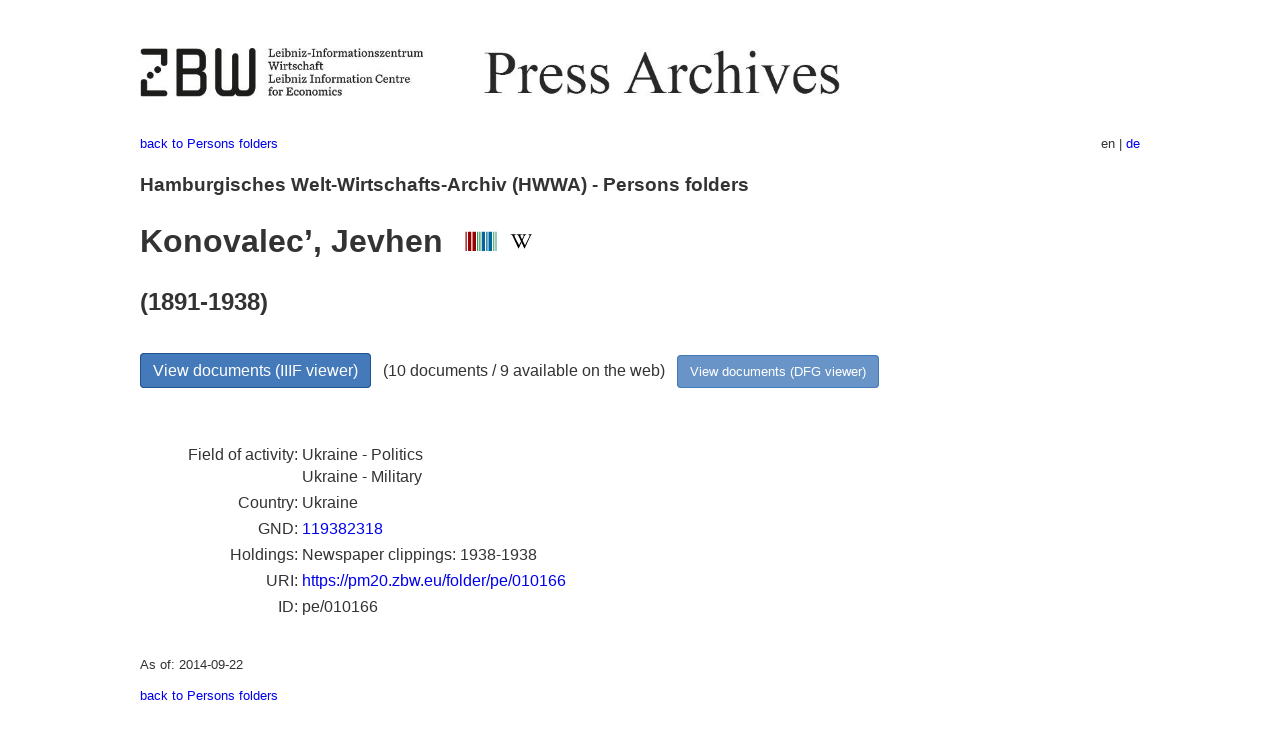

--- FILE ---
content_type: text/html
request_url: https://pm20.zbw.eu/folder/pe/0101xx/010166/about.en.html
body_size: 4941
content:
<!DOCTYPE html>
<html xmlns="http://www.w3.org/1999/xhtml" lang="en" xml:lang="en">
<head>
  <meta charset="utf-8" />
  <meta name="generator" content="pandoc" />
  <meta name="viewport" content="width=device-width, initial-scale=1.0, user-scalable=yes" />
  <meta name="description" content="Dossier about Konovalec’, Jevhen
(1891-1938; Ukraine - Politics, Ukraine - Military). From German and
international press, 1908-1949." />
  <link rel="alternate" hreflang="en" href="https://pm20.zbw.eu/folder/pe/0101xx/010166/about.en.html" />
  <link rel="alternate" hreflang="de" href="https://pm20.zbw.eu/folder/pe/0101xx/010166/about.de.html" />
  <title>Konovalec’, Jevhen | ZBW Press Archives</title>
  <style>
      code{white-space: pre-wrap;}
      span.smallcaps{font-variant: small-caps;}
      span.underline{text-decoration: underline;}
      div.column{display: inline-block; vertical-align: top; width: 50%;}

  </style>
  <link rel="stylesheet" href="/styles/simple.css" />
  <!--[if lt IE 9]>
    <script src="//cdnjs.cloudflare.com/ajax/libs/html5shiv/3.7.3/html5shiv-printshiv.min.js"></script>
  <![endif]-->
</head>
<body>
<header>
  <img src="/images/zbw_pm20.en.png" alt="ZBW PM20 Logo" usemap="#logomap"/>
  <map name="logomap"> <area alt="ZBW home" shape="rect" coords="0,0,166,73" href="https://www.zbw.eu/en" /><area alt="PM20 home" shape="rect" coords="180,0,1041,73" href="/about.en.html" /></map>
<div class="hint is-flex">
  <span class="has-text-left">
  <a href="../../about.en.html">back to Persons folders</a>
  </span>
  <span class="has-text-right">
  en | <a href="/folder/pe/0101xx/010166/about.de.html">de</a>
  </span>
</div>
</header>
<h3
id="hamburgisches-welt-wirtschafts-archiv-hwwa---persons-folders">Hamburgisches
Welt-Wirtschafts-Archiv (HWWA) - Persons folders</h3>
<h1 id="konovalec-jevhen-wikidata-item-wikipedia">Konovalec’, Jevhen  <a
href="http://www.wikidata.org/entity/Q264173"><img
src="/images/Wikidata-logo.svg" class="inline-icon"
alt="Wikidata item" /></a> <a
href="https://en.wikipedia.org/wiki/Yevhen_Konovalets"><img
src="/images/Wikipedia-W.svg" title="Wikipedia" class="inline-icon"
alt="Wikipedia" /></a></h1>
<h2 id="section">(1891-1938)</h2>
<div class="spacer">
 
</div>
<p><a class="btn" href="https://pm20.zbw.eu/iiifview/folder/pe/010166" rel="nofollow">View
documents (IIIF viewer)</a>   (10 documents / 9 available on the web)  
<a class="btn-small" href="https://pm20.zbw.eu/dfgview/pe/010166" rel="nofollow">View
documents (DFG viewer)</a></p>
<div class="spacer">
 
</div>
<p><a id="filmsections" /></p>
<div class="spacer">
 
</div>
<div class="fieldtable">
<table>
<colgroup>
<col style="width: 37%" />
<col style="width: 62%" />
</colgroup>
<tbody>
<tr>
<td style="text-align: right;">Field of activity</td>
<td>Ukraine - Politics<br>Ukraine - Military</td>
</tr>
<tr>
<td style="text-align: right;">Country</td>
<td>Ukraine</td>
</tr>
<tr>
<td style="text-align: right;">GND</td>
<td><a href="https://d-nb.info/gnd/119382318">119382318</a></td>
</tr>
<tr>
<td style="text-align: right;">Holdings</td>
<td>Newspaper clippings: 1938-1938</td>
</tr>
<tr>
<td style="text-align: right;">URI</td>
<td><a href="https://pm20.zbw.eu/folder/pe/010166" rel="nofollow">https://pm20.zbw.eu/folder/pe/010166</a></td>
</tr>
<tr>
<td style="text-align: right;">ID</td>
<td>pe/010166</td>
</tr>
</tbody>
</table>
</div>
<script type="application/ld+json">
{
    "@context" : "http://schema.org",
    "@type" : "WebSite",
    "name" : "ZBW Press Archives",
  "publisher" : {
    "@type" : "EducationalOrganization",
    "name" : "ZBW - Leibniz Information Centre for Economics",
    "sameAs" : "http://www.wikidata.org/entity/Q317179"
  },
    "url" : "https://pm20.zbw.eu"
}
</script>
<script type="application/ld+json">
{"@graph":[{"name":"Konovalec', Jevhen (1891-1938; Ukraine - Politics, Ukraine - Military)","isPartOf":{"@type":"Collection","sameAs":"http://www.wikidata.org/entity/Q36948990","name":"20th Century Press Archives"},"about":{"name":"Konovalec', Jevhen","nationality":{"name":"Ukraine","@type":"Country"},"sameAs":"http://www.wikidata.org/entity/Q264173","@type":"Person","description":"Ukraine - Politics, Ukraine - Military"},"@type":"CreativeWork"}],"@context":"https://schema.org/"}
</script>
<footer>
  <p>As of: 2014-09-22</p>
  <p><a href="../../about.en.html">back to Persons folders</a></p>
<p><a href="ma&#105;l&#116;o&#58;%69&#110;&#102;o%40zbw&#46;eu?subject=Feedback%20about%20PM20%20Konovalec’, Jevhen&body=%0D%0A%0D%0A%0D%0A---%0D%0Ahttps://pm20.zbw.eu/folder/pe/0101xx/010166/about.en.html">Feedback</a> &nbsp;
<a href="/about-pm20/legal.en.html">Legal</a> &nbsp;
<a href="https://www.zbw.eu/en/imprint/">Imprint</a> &nbsp; <a href="https://www.zbw.eu/en/data-protection/">Data protection</a> &nbsp;
All metadata under <a href="https://creativecommons.org/publicdomain/zero/1.0/deed.en">CC0</a> license</p>
</footer>
</body>
</html>
